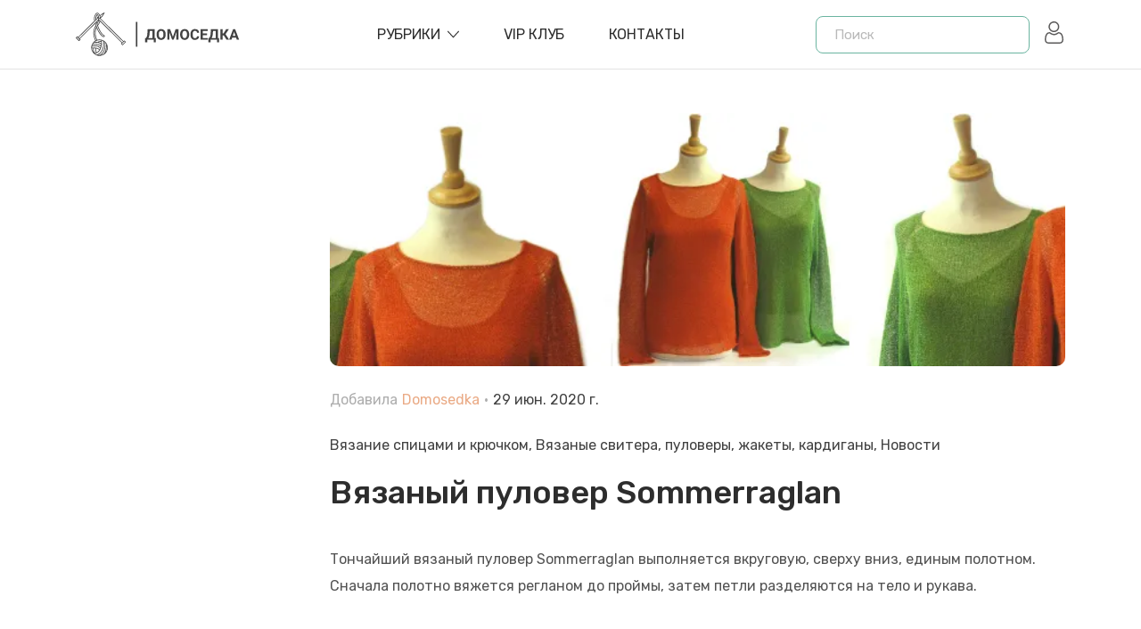

--- FILE ---
content_type: text/html; charset=utf-8
request_url: https://domosed-ka.ru/vyazanyiy-pulover-sommerraglan
body_size: 19699
content:
<!doctype html>
<html data-n-head-ssr lang="ru" data-n-head="%7B%22lang%22:%7B%22ssr%22:%22ru%22%7D%7D">
  <head >
    <title>Вязаный пуловер Sommerraglan</title><meta data-n-head="ssr" charset="utf-8"><meta data-n-head="ssr" name="viewport" content="width=device-width, initial-scale=1, user-scalable=0"><meta data-n-head="ssr" name="format-detection" content="telephone=no"><meta data-n-head="ssr" name="follow_it-verification-code" content="b20UZ8VYLfBBLueVcx57"><meta data-n-head="ssr" name="yandex-verification" content="5e51684d8779a930"><meta data-n-head="ssr" data-hid="charset" charset="utf-8"><meta data-n-head="ssr" data-hid="mobile-web-app-capable" name="mobile-web-app-capable" content="yes"><meta data-n-head="ssr" data-hid="apple-mobile-web-app-title" name="apple-mobile-web-app-title" content="domosedka"><meta data-n-head="ssr" data-hid="og:type" name="og:type" property="og:type" content="website"><meta data-n-head="ssr" data-hid="og:site_name" name="og:site_name" property="og:site_name" content="domosedka"><meta data-n-head="ssr" data-hid="description" name="description" content=""><meta data-n-head="ssr" data-hid="og:title" name="og:title" content="Вязаный пуловер Sommerraglan"><meta data-n-head="ssr" data-hid="og:description" name="og:description" content=""><meta data-n-head="ssr" data-hid="og:image" name="og:image" content="https://api.domosed-ka.ru/uploads/Sommerraglan2_b4b5c37434.jpg"><link data-n-head="ssr" rel="icon" type="image/x-icon" href="/favicon.ico"><link data-n-head="ssr" href="https://mc.yandex.ru/metrika/tag.js" rel="preload" as="script"><link data-n-head="ssr" data-hid="gf-prefetch" rel="dns-prefetch" href="https://fonts.gstatic.com/"><link data-n-head="ssr" data-hid="gf-preconnect" rel="preconnect" href="https://fonts.gstatic.com/" crossorigin=""><link data-n-head="ssr" data-hid="gf-preload" rel="preload" as="style" href="https://fonts.googleapis.com/css2?family=Rubik:wght@400;500;600&amp;display=swap"><link data-n-head="ssr" data-hid="shortcut-icon" rel="shortcut icon" href="/_nuxt/icons/icon_64x64.e3e9fb.png"><link data-n-head="ssr" data-hid="apple-touch-icon" rel="apple-touch-icon" href="/_nuxt/icons/icon_512x512.e3e9fb.png" sizes="512x512"><link data-n-head="ssr" rel="manifest" href="/_nuxt/manifest.797b1d45.json" data-hid="manifest"><script data-n-head="ssr" data-hid="gf-script">(function(){var l=document.createElement('link');l.rel="stylesheet";l.href="https://fonts.googleapis.com/css2?family=Rubik:wght@400;500;600&display=swap";document.querySelector("head").appendChild(l);})();</script><script data-n-head="ssr" data-hid="nuxt-jsonld-1e3d838f" type="application/ld+json">{"@context":"https://schema.org","@type":"BlogPosting","mainEntityOfPage":{"@type":"WebPage","@id":"https://domosed-ka.ru/vyazanyiy-pulover-sommerraglan"},"headline":"Вязаный пуловер Sommerraglan","image":"https://domosed-ka.ru/uploads/Sommerraglan2_b4b5c37434.jpg","author":{"@type":"Person","name":"Domosedka"},"datePublished":"2020-06-29","dateModified":"2020-06-29"}</script><noscript data-n-head="ssr" data-hid="gf-noscript"><link rel="stylesheet" href="https://fonts.googleapis.com/css2?family=Rubik:wght@400;500;600&display=swap"></noscript><link rel="preload" href="/_nuxt/6f83930.js" as="script"><link rel="preload" href="/_nuxt/36089b4.js" as="script"><link rel="preload" href="/_nuxt/bd86e60.js" as="script"><link rel="preload" href="/_nuxt/4c53978.js" as="script"><link rel="preload" href="/_nuxt/8f5230d.js" as="script"><style data-vue-ssr-id="464fe1bc:0 7e56e4e3:0 56b15182:0 3a1192c1:0 c72e2e5e:0 2b9974a0:0 04c6a0d1:0 0e8e0e71:0 68b0dbef:0 6f7ffdc1:0 c5859c44:0 be5451b4:0 7417eafc:0 7c3d04cf:0">.breadcrumb{margin-top:2rem}.container,.container-fluid,.container-lg,.container-md,.container-sm,.container-xl{width:100%;padding-right:15px;padding-left:15px;margin-right:auto;margin-left:auto}@media(min-width:576px){.container,.container-sm{max-width:540px}}@media(min-width:768px){.container,.container-md,.container-sm{max-width:720px}}@media(min-width:992px){.container,.container-lg,.container-md,.container-sm{max-width:960px}}@media(min-width:1200px){.container,.container-lg,.container-md,.container-sm,.container-xl{max-width:1140px}}.row{display:flex;flex-wrap:wrap;margin-right:-15px;margin-left:-15px}.no-gutters{margin-right:0;margin-left:0}.no-gutters>.col,.no-gutters>[class*=col-]{padding-right:0;padding-left:0}.col,.col-1,.col-2,.col-3,.col-4,.col-5,.col-6,.col-7,.col-8,.col-9,.col-10,.col-11,.col-12,.col-auto,.col-lg,.col-lg-1,.col-lg-2,.col-lg-3,.col-lg-4,.col-lg-5,.col-lg-6,.col-lg-7,.col-lg-8,.col-lg-9,.col-lg-10,.col-lg-11,.col-lg-12,.col-lg-auto,.col-md,.col-md-1,.col-md-2,.col-md-3,.col-md-4,.col-md-5,.col-md-6,.col-md-7,.col-md-8,.col-md-9,.col-md-10,.col-md-11,.col-md-12,.col-md-auto,.col-sm,.col-sm-1,.col-sm-2,.col-sm-3,.col-sm-4,.col-sm-5,.col-sm-6,.col-sm-7,.col-sm-8,.col-sm-9,.col-sm-10,.col-sm-11,.col-sm-12,.col-sm-auto,.col-xl,.col-xl-1,.col-xl-2,.col-xl-3,.col-xl-4,.col-xl-5,.col-xl-6,.col-xl-7,.col-xl-8,.col-xl-9,.col-xl-10,.col-xl-11,.col-xl-12,.col-xl-auto{position:relative;width:100%;padding-right:15px;padding-left:15px}.col{flex-basis:0;flex-grow:1;max-width:100%}.row-cols-1>*{flex:0 0 100%;max-width:100%}.row-cols-2>*{flex:0 0 50%;max-width:50%}.row-cols-3>*{flex:0 0 33.3333333333%;max-width:33.3333333333%}.row-cols-4>*{flex:0 0 25%;max-width:25%}.row-cols-5>*{flex:0 0 20%;max-width:20%}.row-cols-6>*{flex:0 0 16.6666666667%;max-width:16.6666666667%}.col-auto{flex:0 0 auto;width:auto;max-width:100%}.col-1{flex:0 0 8.3333333333%;max-width:8.3333333333%}.col-2{flex:0 0 16.6666666667%;max-width:16.6666666667%}.col-3{flex:0 0 25%;max-width:25%}.col-4{flex:0 0 33.3333333333%;max-width:33.3333333333%}.col-5{flex:0 0 41.6666666667%;max-width:41.6666666667%}.col-6{flex:0 0 50%;max-width:50%}.col-7{flex:0 0 58.3333333333%;max-width:58.3333333333%}.col-8{flex:0 0 66.6666666667%;max-width:66.6666666667%}.col-9{flex:0 0 75%;max-width:75%}.col-10{flex:0 0 83.3333333333%;max-width:83.3333333333%}.col-11{flex:0 0 91.6666666667%;max-width:91.6666666667%}.col-12{flex:0 0 100%;max-width:100%}.order-first{order:-1}.order-last{order:13}.order-0{order:0}.order-1{order:1}.order-2{order:2}.order-3{order:3}.order-4{order:4}.order-5{order:5}.order-6{order:6}.order-7{order:7}.order-8{order:8}.order-9{order:9}.order-10{order:10}.order-11{order:11}.order-12{order:12}.offset-1{margin-left:8.3333333333%}.offset-2{margin-left:16.6666666667%}.offset-3{margin-left:25%}.offset-4{margin-left:33.3333333333%}.offset-5{margin-left:41.6666666667%}.offset-6{margin-left:50%}.offset-7{margin-left:58.3333333333%}.offset-8{margin-left:66.6666666667%}.offset-9{margin-left:75%}.offset-10{margin-left:83.3333333333%}.offset-11{margin-left:91.6666666667%}@media(min-width:576px){.col-sm{flex-basis:0;flex-grow:1;max-width:100%}.row-cols-sm-1>*{flex:0 0 100%;max-width:100%}.row-cols-sm-2>*{flex:0 0 50%;max-width:50%}.row-cols-sm-3>*{flex:0 0 33.3333333333%;max-width:33.3333333333%}.row-cols-sm-4>*{flex:0 0 25%;max-width:25%}.row-cols-sm-5>*{flex:0 0 20%;max-width:20%}.row-cols-sm-6>*{flex:0 0 16.6666666667%;max-width:16.6666666667%}.col-sm-auto{flex:0 0 auto;width:auto;max-width:100%}.col-sm-1{flex:0 0 8.3333333333%;max-width:8.3333333333%}.col-sm-2{flex:0 0 16.6666666667%;max-width:16.6666666667%}.col-sm-3{flex:0 0 25%;max-width:25%}.col-sm-4{flex:0 0 33.3333333333%;max-width:33.3333333333%}.col-sm-5{flex:0 0 41.6666666667%;max-width:41.6666666667%}.col-sm-6{flex:0 0 50%;max-width:50%}.col-sm-7{flex:0 0 58.3333333333%;max-width:58.3333333333%}.col-sm-8{flex:0 0 66.6666666667%;max-width:66.6666666667%}.col-sm-9{flex:0 0 75%;max-width:75%}.col-sm-10{flex:0 0 83.3333333333%;max-width:83.3333333333%}.col-sm-11{flex:0 0 91.6666666667%;max-width:91.6666666667%}.col-sm-12{flex:0 0 100%;max-width:100%}.order-sm-first{order:-1}.order-sm-last{order:13}.order-sm-0{order:0}.order-sm-1{order:1}.order-sm-2{order:2}.order-sm-3{order:3}.order-sm-4{order:4}.order-sm-5{order:5}.order-sm-6{order:6}.order-sm-7{order:7}.order-sm-8{order:8}.order-sm-9{order:9}.order-sm-10{order:10}.order-sm-11{order:11}.order-sm-12{order:12}.offset-sm-0{margin-left:0}.offset-sm-1{margin-left:8.3333333333%}.offset-sm-2{margin-left:16.6666666667%}.offset-sm-3{margin-left:25%}.offset-sm-4{margin-left:33.3333333333%}.offset-sm-5{margin-left:41.6666666667%}.offset-sm-6{margin-left:50%}.offset-sm-7{margin-left:58.3333333333%}.offset-sm-8{margin-left:66.6666666667%}.offset-sm-9{margin-left:75%}.offset-sm-10{margin-left:83.3333333333%}.offset-sm-11{margin-left:91.6666666667%}}@media(min-width:768px){.col-md{flex-basis:0;flex-grow:1;max-width:100%}.row-cols-md-1>*{flex:0 0 100%;max-width:100%}.row-cols-md-2>*{flex:0 0 50%;max-width:50%}.row-cols-md-3>*{flex:0 0 33.3333333333%;max-width:33.3333333333%}.row-cols-md-4>*{flex:0 0 25%;max-width:25%}.row-cols-md-5>*{flex:0 0 20%;max-width:20%}.row-cols-md-6>*{flex:0 0 16.6666666667%;max-width:16.6666666667%}.col-md-auto{flex:0 0 auto;width:auto;max-width:100%}.col-md-1{flex:0 0 8.3333333333%;max-width:8.3333333333%}.col-md-2{flex:0 0 16.6666666667%;max-width:16.6666666667%}.col-md-3{flex:0 0 25%;max-width:25%}.col-md-4{flex:0 0 33.3333333333%;max-width:33.3333333333%}.col-md-5{flex:0 0 41.6666666667%;max-width:41.6666666667%}.col-md-6{flex:0 0 50%;max-width:50%}.col-md-7{flex:0 0 58.3333333333%;max-width:58.3333333333%}.col-md-8{flex:0 0 66.6666666667%;max-width:66.6666666667%}.col-md-9{flex:0 0 75%;max-width:75%}.col-md-10{flex:0 0 83.3333333333%;max-width:83.3333333333%}.col-md-11{flex:0 0 91.6666666667%;max-width:91.6666666667%}.col-md-12{flex:0 0 100%;max-width:100%}.order-md-first{order:-1}.order-md-last{order:13}.order-md-0{order:0}.order-md-1{order:1}.order-md-2{order:2}.order-md-3{order:3}.order-md-4{order:4}.order-md-5{order:5}.order-md-6{order:6}.order-md-7{order:7}.order-md-8{order:8}.order-md-9{order:9}.order-md-10{order:10}.order-md-11{order:11}.order-md-12{order:12}.offset-md-0{margin-left:0}.offset-md-1{margin-left:8.3333333333%}.offset-md-2{margin-left:16.6666666667%}.offset-md-3{margin-left:25%}.offset-md-4{margin-left:33.3333333333%}.offset-md-5{margin-left:41.6666666667%}.offset-md-6{margin-left:50%}.offset-md-7{margin-left:58.3333333333%}.offset-md-8{margin-left:66.6666666667%}.offset-md-9{margin-left:75%}.offset-md-10{margin-left:83.3333333333%}.offset-md-11{margin-left:91.6666666667%}}@media(min-width:992px){.col-lg{flex-basis:0;flex-grow:1;max-width:100%}.row-cols-lg-1>*{flex:0 0 100%;max-width:100%}.row-cols-lg-2>*{flex:0 0 50%;max-width:50%}.row-cols-lg-3>*{flex:0 0 33.3333333333%;max-width:33.3333333333%}.row-cols-lg-4>*{flex:0 0 25%;max-width:25%}.row-cols-lg-5>*{flex:0 0 20%;max-width:20%}.row-cols-lg-6>*{flex:0 0 16.6666666667%;max-width:16.6666666667%}.col-lg-auto{flex:0 0 auto;width:auto;max-width:100%}.col-lg-1{flex:0 0 8.3333333333%;max-width:8.3333333333%}.col-lg-2{flex:0 0 16.6666666667%;max-width:16.6666666667%}.col-lg-3{flex:0 0 25%;max-width:25%}.col-lg-4{flex:0 0 33.3333333333%;max-width:33.3333333333%}.col-lg-5{flex:0 0 41.6666666667%;max-width:41.6666666667%}.col-lg-6{flex:0 0 50%;max-width:50%}.col-lg-7{flex:0 0 58.3333333333%;max-width:58.3333333333%}.col-lg-8{flex:0 0 66.6666666667%;max-width:66.6666666667%}.col-lg-9{flex:0 0 75%;max-width:75%}.col-lg-10{flex:0 0 83.3333333333%;max-width:83.3333333333%}.col-lg-11{flex:0 0 91.6666666667%;max-width:91.6666666667%}.col-lg-12{flex:0 0 100%;max-width:100%}.order-lg-first{order:-1}.order-lg-last{order:13}.order-lg-0{order:0}.order-lg-1{order:1}.order-lg-2{order:2}.order-lg-3{order:3}.order-lg-4{order:4}.order-lg-5{order:5}.order-lg-6{order:6}.order-lg-7{order:7}.order-lg-8{order:8}.order-lg-9{order:9}.order-lg-10{order:10}.order-lg-11{order:11}.order-lg-12{order:12}.offset-lg-0{margin-left:0}.offset-lg-1{margin-left:8.3333333333%}.offset-lg-2{margin-left:16.6666666667%}.offset-lg-3{margin-left:25%}.offset-lg-4{margin-left:33.3333333333%}.offset-lg-5{margin-left:41.6666666667%}.offset-lg-6{margin-left:50%}.offset-lg-7{margin-left:58.3333333333%}.offset-lg-8{margin-left:66.6666666667%}.offset-lg-9{margin-left:75%}.offset-lg-10{margin-left:83.3333333333%}.offset-lg-11{margin-left:91.6666666667%}}@media(min-width:1200px){.col-xl{flex-basis:0;flex-grow:1;max-width:100%}.row-cols-xl-1>*{flex:0 0 100%;max-width:100%}.row-cols-xl-2>*{flex:0 0 50%;max-width:50%}.row-cols-xl-3>*{flex:0 0 33.3333333333%;max-width:33.3333333333%}.row-cols-xl-4>*{flex:0 0 25%;max-width:25%}.row-cols-xl-5>*{flex:0 0 20%;max-width:20%}.row-cols-xl-6>*{flex:0 0 16.6666666667%;max-width:16.6666666667%}.col-xl-auto{flex:0 0 auto;width:auto;max-width:100%}.col-xl-1{flex:0 0 8.3333333333%;max-width:8.3333333333%}.col-xl-2{flex:0 0 16.6666666667%;max-width:16.6666666667%}.col-xl-3{flex:0 0 25%;max-width:25%}.col-xl-4{flex:0 0 33.3333333333%;max-width:33.3333333333%}.col-xl-5{flex:0 0 41.6666666667%;max-width:41.6666666667%}.col-xl-6{flex:0 0 50%;max-width:50%}.col-xl-7{flex:0 0 58.3333333333%;max-width:58.3333333333%}.col-xl-8{flex:0 0 66.6666666667%;max-width:66.6666666667%}.col-xl-9{flex:0 0 75%;max-width:75%}.col-xl-10{flex:0 0 83.3333333333%;max-width:83.3333333333%}.col-xl-11{flex:0 0 91.6666666667%;max-width:91.6666666667%}.col-xl-12{flex:0 0 100%;max-width:100%}.order-xl-first{order:-1}.order-xl-last{order:13}.order-xl-0{order:0}.order-xl-1{order:1}.order-xl-2{order:2}.order-xl-3{order:3}.order-xl-4{order:4}.order-xl-5{order:5}.order-xl-6{order:6}.order-xl-7{order:7}.order-xl-8{order:8}.order-xl-9{order:9}.order-xl-10{order:10}.order-xl-11{order:11}.order-xl-12{order:12}.offset-xl-0{margin-left:0}.offset-xl-1{margin-left:8.3333333333%}.offset-xl-2{margin-left:16.6666666667%}.offset-xl-3{margin-left:25%}.offset-xl-4{margin-left:33.3333333333%}.offset-xl-5{margin-left:41.6666666667%}.offset-xl-6{margin-left:50%}.offset-xl-7{margin-left:58.3333333333%}.offset-xl-8{margin-left:66.6666666667%}.offset-xl-9{margin-left:75%}.offset-xl-10{margin-left:83.3333333333%}.offset-xl-11{margin-left:91.6666666667%}}.pagination{display:flex;padding-left:0;list-style:none;border-radius:.25rem}.page-link{position:relative;display:block;padding:.5rem .75rem;margin-left:-1px;line-height:1.25;color:#6c757d;background-color:#fff;border:1px solid #d5d5d5}.page-link:hover{z-index:2;color:#fff;text-decoration:none;background-color:#eaaa85;border-color:#eaaa85}.page-link:focus{z-index:3;outline:0;box-shadow:0 0 0 .2rem rgba(0,123,255,.25)}.page-item:first-child .page-link{margin-left:0;border-top-left-radius:.25rem;border-bottom-left-radius:.25rem}.page-item:last-child .page-link{border-top-right-radius:.25rem;border-bottom-right-radius:.25rem}.page-item.active .page-link{z-index:3;color:#fff;background-color:#eaaa85;border-color:#eaaa85}.page-item.disabled .page-link{color:#d5d5d5;pointer-events:none;cursor:auto;background-color:#fff;border-color:#dee2e6}.pagination-lg .page-link{padding:.75rem 1.5rem;font-size:1.25rem;line-height:1.5}.pagination-lg .page-item:first-child .page-link{border-top-left-radius:.3rem;border-bottom-left-radius:.3rem}.pagination-lg .page-item:last-child .page-link{border-top-right-radius:.3rem;border-bottom-right-radius:.3rem}.pagination-sm .page-link{padding:.25rem .5rem;font-size:.875rem;line-height:1.5}.pagination-sm .page-item:first-child .page-link{border-top-left-radius:.2rem;border-bottom-left-radius:.2rem}.pagination-sm .page-item:last-child .page-link{border-top-right-radius:.2rem;border-bottom-right-radius:.2rem}.breadcrumb{display:flex;flex-wrap:wrap;padding:.75rem 1rem;margin-bottom:1rem;font-size:1.8rem;list-style:none;background-color:transparent;border-radius:.25rem}.breadcrumb-item+.breadcrumb-item{padding-left:.5rem}.breadcrumb-item+.breadcrumb-item:before{float:left;padding-right:.5rem;color:#6c757d;content:"/"}.breadcrumb-item+.breadcrumb-item:hover:before{text-decoration:underline;text-decoration:none}.breadcrumb-item.active{color:#6c757d}
.nuxt-progress{position:fixed;top:0;left:0;right:0;height:2px;width:0;opacity:1;transition:width .1s,opacity .4s;background-color:#000;z-index:999999}.nuxt-progress.nuxt-progress-notransition{transition:none}.nuxt-progress-failed{background-color:red}
body{margin:0}#__layout,#__nuxt,body,html{height:100%}.bg{position:fixed;top:0;right:0;bottom:0;left:0}#wrapper{height:100%!important;display:flex!important;flex-direction:column!important}.category,.single{margin-top:5rem}.main,.test{flex-shrink:0}.menu-opened{overflow:hidden}.fade-enter-active,.fade-leave-active{transition:opacity .5s}.fade-enter,.fade-leave-to{opacity:0}*{font-family:"Rubik",sans-serif}
:root{--brand-color:#6ab4a0}.sub-h{margin-top:3rem;margin-bottom:3rem;text-align:center}.sub-h h1{font-size:3.5rem}.sub-h .descr{font-size:1.5rem}input[type=email],input[type=password],input[type=text],textarea{width:100%;margin-bottom:3rem;border:1px solid #d7d7d7;font-size:1.5rem;font-style:italic;line-height:5rem;padding-left:2rem;color:#000}input[type=email].error,input[type=password].error,input[type=text].error,textarea.error{border-color:pink}input[type=email]:focus,input[type=password]:focus,input[type=text]:focus,textarea:focus{border-color:#eaaa85;outline:none}input::-moz-placeholder,textarea::-moz-placeholder{color:#b9b9b9}input:-ms-input-placeholder,textarea:-ms-input-placeholder{color:#b9b9b9}input::placeholder,textarea::placeholder{color:#b9b9b9}@media screen and (max-width:992px){.sidebar{order:2;margin-top:4rem}.main-content{order:1}}.brand-button{line-height:1;display:inline-block;margin:.8rem .5rem}.brand-button a{display:block;float:left;padding:.8rem 1.4rem;font-size:1.4rem;color:#7e7e7e;font-weight:400;border:1px solid #f3f3f3;border-radius:5px;background:0 0;text-transform:capitalize}.brand-button a:hover{background-color:#6ab4a0;background-color:var(--brand-color);color:#fff;border-color:#6ab4a0;border-color:var(--brand-color)}html{font-family:"Rubik",sans-serif!important;font-size:10px;font-weight:400;font-style:normal;line-height:1.625;position:relative;visibility:visible;color:#474747}@media screen and (max-width:1024px){html{font-size:8px}}@media screen and (max-width:400px){html{font-size:8px}}.b-pagination .page-item{margin-left:1rem}.b-pagination .page-item:first-child .page-link,.b-pagination .page-item:last-child .page-link{border-radius:5px}.b-pagination .page-item.active:not(.disabled) .page-link,.b-pagination .page-item:hover:not(.disabled) .page-link{box-shadow:0 5px 15px 0 rgba(234,170,133,.5)}.b-pagination .page-item .page-link{display:flex;align-items:center;justify-content:center;padding:0;width:4rem;height:4rem;font-size:1.6rem;font-weight:500;border-radius:5px}.open{position:fixed;left:0;right:0;top:0;bottom:0;background-color:rgba(0,0,0,.5);z-index:2;display:block}.button:before{background:#000}.button:hover{cursor:pointer}*,:after,:before,button{box-sizing:border-box}a,button{transition:all .3s ease 0s;transition-property:all;transition-duration:.3s;transition-timing-function:ease;transition-delay:0s;text-decoration:none;background-color:transparent;border:0}.button{background:#6ab4a0;background:var(--brand-color);border:none;width:15rem;height:4rem;font-size:1.4rem;text-transform:uppercase;font-weight:400;color:#fff;z-index:1;position:relative;box-shadow:none;transition:all .3s ease 0s;display:flex;flex-direction:row;align-items:center;justify-content:center;border-radius:10px;overflow:hidden}.button.reverse{background:#eaaa85}.button.reverse:before{content:"";background:#252525}.button:hover:before{content:"";transform:scale(1.5)}.button:before{position:absolute;content:"";top:0;right:0;bottom:0;left:0;background:#eaaa85;z-index:-1;transition:.3s linear;transform:scale(0);border-radius:50%;width:100%;height:100%}
header{z-index:8}.navbar,header{position:relative}.navbar{z-index:1;box-shadow:0 1px rgba(0,0,0,.11)}@-webkit-keyframes sticky{0%{transform:translateY(-100%)}to{transform:translateY(0)}}@keyframes sticky{0%{transform:translateY(-100%)}to{transform:translateY(0)}}.navbar .logout{margin-left:2rem;width:2rem;fill:#2d2d2d}.navbar .logout:hover{cursor:pointer}.navbar .search-btn{margin-left:auto}@media screen and (min-width:576px){.navbar .search-btn{display:none}}.navbar .search-btn svg{width:2.2rem;fill:#5a5959;transform:scaleX(-1)}.navbar .user{width:2.5rem;margin-left:1.5rem}.navbar .user svg{fill:#5a5959;transition:all .3s ease 0s}.navbar .user:hover{cursor:pointer}.navbar .user:hover svg{fill:#000}.navbar.sticky{position:fixed;top:0;left:0;width:100%;z-index:99;-webkit-animation:sticky 1s;animation:sticky 1s;box-shadow:2px 4px 8px rgba(51,51,51,.25);background-color:#fff}.navbar .inner{display:flex;align-items:center;height:7.7rem}@media screen and (max-width:768px){.navbar .inner{padding:1rem 0}}.navbar .inner .logo{align-self:center!important;flex:0 0 auto;width:auto;font-size:3.3rem;font-family:"Pacifico",cursive;color:var(--brand-color);display:flex}.navbar .inner .logo svg{width:20rem;height:auto}.navbar .inner .logo svg path{fill:#424242}.navbar .inner .burger{display:none;margin-left:1.5rem}@media screen and (max-width:992px){.navbar .inner .burger{display:flex}}.navbar .inner .burger svg{width:2.9rem;height:auto;fill:#5a5959}@media screen and (max-width:992px){.navbar .inner nav{background:#fff;position:fixed;width:350px;left:-350px;top:0;bottom:0;height:100vh;z-index:10;transition:left .5s ease;overflow:auto}.navbar .inner nav.openned{left:0}.navbar .inner nav>ul{margin-left:0;list-style:none;padding:50px 30px}.navbar .inner nav>ul>li{position:relative}.navbar .inner nav>ul>li.active>a{color:#eaaa85}.navbar .inner nav>ul>li.active .expand:before{content:"";background-color:#eaaa85}.navbar .inner nav>ul>li.active .expand:after{content:"";transform:rotate(0) scale(.75);background-color:#eaaa85}.navbar .inner nav>ul>li.active>ul{display:block;opacity:1;height:100%}.navbar .inner nav>ul>li.active>ul a{transform:translateX(10px)}.navbar .inner nav>ul>li>a{color:#474747;border-top:1px solid #eee;font-size:1.6rem;font-weight:600;padding:10px 0;display:block}.navbar .inner nav>ul>li .expand{position:absolute;z-index:2;top:0;right:0;width:24px;height:41px;cursor:pointer;background-color:transparent}.navbar .inner nav>ul>li .expand:before{transform:scale(.75)}.navbar .inner nav>ul>li .expand:after,.navbar .inner nav>ul>li .expand:before{position:absolute;top:calc(50% - 1px);left:calc(50% - 7px);width:14px;height:2px;content:"";transition:all .5s ease 0s;background-color:#000}.navbar .inner nav>ul>li .expand:after{transform:scale(.75);transform:rotate(90deg) scale(.75)}.navbar .inner nav>ul>li>ul{position:static;top:auto;overflow:hidden;width:100%;min-width:auto;padding:0;transition:all .3s linear;opacity:1;height:0;box-shadow:none;list-style:none;opacity:0}.navbar .inner nav>ul>li>ul li{border-top:1px solid #eee}.navbar .inner nav>ul>li>ul a{color:#474747;font-size:1.6rem;font-weight:500;padding:15px 0;display:inline-block;transform:translateX(-20px)}}@media screen and (min-width:993px){.navbar .inner nav{flex:1 0 0%;align-self:center!important;display:flex;justify-content:center;z-index:5}.navbar .inner nav>ul{display:flex;list-style:none;margin:0}.navbar .inner nav>ul>li{padding-right:5rem;position:relative}.navbar .inner nav>ul>li.has-drop>a{display:flex;align-items:center}.navbar .inner nav>ul>li.has-drop>a:after{content:"";background-image:url('data:image/svg+xml;utf8, <svg fill="%232d2d2d" x="0px" y="0px" xmlns="http://www.w3.org/2000/svg" xmlns:xlink="http://www.w3.org/1999/xlink"	 width="612px" height="612px" viewBox="0 0 612 612" style="enable-background:new 0 0 612 612;" xml:space="preserve"><g>	<g id="_x31_0_34_">		<g  ><path d="m604.5 134.78c-9.999-10.05-26.222-10.05-36.221 0l-262.27 287.78-262.29-287.78c-9.999-10.05-26.223-10.05-36.222 0s-9.999 26.35 0 36.399l279.1 306.24c5.331 5.357 12.422 7.652 19.386 7.296 6.988 0.356 14.055-1.939 19.386-7.296l279.13-306.27c9.998-10.048 9.998-26.322-1e-3 -36.372z"/></g></g></g></svg>');transition:all .3s ease 0s;transition-property:all;transition-duration:.3s;transition-timing-function:ease;transition-delay:0s;background-size:100%;width:1.3rem;height:1.3rem;display:block;margin-left:.8rem}.navbar .inner nav>ul>li>a{font-size:1.6rem;font-weight:400;text-decoration:none;text-transform:uppercase;color:#2d2d2d;display:block;position:relative;line-height:8rem}.navbar .inner nav>ul>li:hover>a{color:var(--brand-color)}.navbar .inner nav>ul>li:hover>a:after{content:"";background-image:url('data:image/svg+xml;utf8, <svg fill="%23eaaa85" x="0px" y="0px" xmlns="http://www.w3.org/2000/svg" xmlns:xlink="http://www.w3.org/1999/xlink"	 width="612px" height="612px" viewBox="0 0 612 612" style="enable-background:new 0 0 612 612;" xml:space="preserve"><g>	<g id="_x31_0_34_">		<g  ><path d="m604.5 134.78c-9.999-10.05-26.222-10.05-36.221 0l-262.27 287.78-262.29-287.78c-9.999-10.05-26.223-10.05-36.222 0s-9.999 26.35 0 36.399l279.1 306.24c5.331 5.357 12.422 7.652 19.386 7.296 6.988 0.356 14.055-1.939 19.386-7.296l279.13-306.27c9.998-10.048 9.998-26.322-1e-3 -36.372z"/></g></g></g></svg>')}.navbar .inner nav>ul>li:hover.has-drop ul{opacity:1;visibility:visible;transform:rotateX(0);transition:transform .3s,opacity .3s}.navbar .inner nav>ul ul{position:absolute;background:#fff;border-radius:5px;box-shadow:-1px 10px 80px -15px rgba(0,0,0,.3);min-width:280px;padding:25px;top:100px;opacity:0;visibility:hidden;transform-origin:0 0;transform-style:preserve-3d;transform:rotateX(-75deg);display:block;transition:transform .3s,opacity .3s}.navbar .inner nav>ul ul li{margin:0;display:block;padding:0 0 15px}.navbar .inner nav>ul ul li:last-child{padding-bottom:0}.navbar .inner nav>ul ul li a{color:#2d2d2d;font-size:1.6rem}.navbar .inner nav>ul ul li a:hover{color:var(--brand-color)}}
.close-btn[data-v-24b1fa7c]{display:none}@media screen and (max-width:575px){.search[data-v-24b1fa7c]{position:absolute;background:#e2d6d0;left:.5rem;right:.5rem;margin:0!important;top:.5rem;bottom:.5rem;display:flex;align-items:center;justify-content:center;height:6.2rem;z-index:9;top:-80px;transition:all .4s ease-in}.search.show[data-v-24b1fa7c]{top:.5rem}.search .close-btn[data-v-24b1fa7c]{display:flex;justify-content:center;align-items:center;position:absolute;right:2rem;top:0;bottom:0;margin:auto}.search .close-btn svg[data-v-24b1fa7c]{width:2rem}}.search[data-v-24b1fa7c]{flex:0 0 auto;width:auto;align-self:center}@media screen and (max-width:992px){.search[data-v-24b1fa7c]{flex:1 0 auto;text-align:right;margin-right:3rem;margin-left:2rem}.search form[data-v-24b1fa7c]{display:inline-block}}form[data-v-24b1fa7c]{max-width:24rem}input[data-v-24b1fa7c]{display:block;min-height:3.5rem;padding:.8rem 8rem .8rem 2rem;font-size:1.5rem;font-weight:400;line-height:1.625;color:#474747;border-radius:8px;border:1px solid var(--brand-color);background-color:#fff;outline:none;width:100%}
aside{margin-bottom:4rem}#ok_group_widget{position:relative;width:100%!important;height:230px!important}#ok_group_widget iframe{position:absolute;left:0;right:0;width:100%!important}#ok_group_widget iframe #main{width:100%!important}#vk_groups iframe{border:1px solid rgba(0,0,0,.08);border-radius:4px}
.post .thumb{border-radius:1rem;overflow:hidden}.post .thumb img{width:100%;max-width:100%;display:block;height:auto}.post .wp-caption{width:inherit!important}.post .author-date{font-size:1.6rem;display:flex;color:#adadad;padding-top:2.5rem;padding-bottom:2.5rem}.post .author-date span{padding:0 .5rem}.post .author-date .author{color:#eaaa85;font-weight:400;padding-left:.5rem}.post .author-date .date{color:#424242}.post .categories a{font-size:1.6rem;color:#424242}.post .categories a:after{content:", "}.post .categories a:last-child:after{content:""}.post .categories a:hover{color:#eaaa85}.post h1,.post h2,.post h3,.post h4{color:#2d2d2d;font-weight:500}.post h1{font-size:3.6rem;margin:1.5rem 0 3.5rem;line-height:1.4}.post h2{font-size:3.2rem}.post h3{font-size:3rem}.post h4{font-size:2.8rem}.post .inside,.post p{color:#525252;line-height:3rem;margin-bottom:4rem;font-size:1.8rem}@media screen and (min-width:768px){.post .inside,.post p{font-size:1.6rem}}.post .inside img,.post p img{display:block;margin:0 auto;max-width:100%}.post ul{list-style:none;padding:0;margin-top:0}.post ul li{color:#525252;font-weight:500;line-height:3rem;font-size:1.6rem;margin-top:2rem}.post ul li:first-child{margin-top:0}
.forform input{display:none}.forform input[type=submit]{display:inline-block;background:#91c90a!important;color:#fff}.forform .test{float:left;margin-right:2rem;background:#f78888!important}.alert{position:relative;padding:1rem;border-radius:.25rem;border:1px solid #efcf67;background-color:#fff0c0;margin-bottom:4rem}section.buy{background:linear-gradient(90deg,#bce7de,#caeee4);border-radius:10px;padding:4rem 3rem;display:flex;flex-direction:column}section.buy .email input{width:80%;line-height:4rem;border-radius:10px;background:#eefffb;border:1px solid #95c3b9;transition:all .5s ease-in}@media screen and (min-width:768px){section.buy .email input{width:30%}}section.buy .email input.error{border-color:#ff8da1;background:#ffecf0}section.buy .price{font-size:2rem;color:#414141;font-weight:500;margin:0 0 1.2rem;display:flex;align-items:center}section.buy .price .sale{border-radius:5px;background-color:#eaaa85;padding:.5rem;color:#fff;font-size:1.4rem;margin-left:1rem}section.buy .title{font-size:3rem;color:#424242;font-weight:500;display:block;margin:0 0 2.8rem;line-height:4rem}section.buy .buy{background:var(--brand-color)}section.buy .payment-form{z-index:1000}
.tags[data-v-57159f97]{display:flex;align-items:center;margin-bottom:4rem}.tags span svg[data-v-57159f97]{width:3rem}.tags ul[data-v-57159f97]{list-style:none;padding:0;margin:0 0 0 2rem}
.rpl[data-v-1602b88e]{padding-left:7rem}.comments-area[data-v-1602b88e]{line-height:2rem;margin-top:10rem;background-color:#fff;border-radius:10px;border:1px solid #f3f3f3}.comments-area .heading[data-v-1602b88e]{font-size:2.4rem;display:block;text-transform:capitalize;font-weight:400;color:#6c6c6c;margin:0 0 5rem;padding:14px 0 15px 18px;background:#f3f3f3}@media screen and (max-width:767px){.comments-area .heading[data-v-1602b88e]{margin-bottom:4rem}}.comments-area .single-review[data-v-1602b88e]{display:flex;margin:0 0 6rem;padding-left:3rem;padding-right:3rem}@media screen and (max-width:767px){.comments-area .single-review[data-v-1602b88e]{display:block}}.comments-area .single-review .review-img[data-v-1602b88e]{flex:0 0 60px;margin:0 15px 0 0}@media screen and (max-width:767px){.comments-area .single-review .review-img[data-v-1602b88e]{margin-bottom:1rem}}.comments-area .single-review .review-img img[data-v-1602b88e]{border-radius:10px}@media screen and (min-width:768px){.comments-area .single-review .review-content[data-v-1602b88e]{padding-left:15px}}.comments-area .single-review .review-content .review-top-wrap[data-v-1602b88e]{display:flex;align-items:center;justify-content:space-between;margin:0 0 2rem}.comments-area .single-review .review-content .review-top-wrap .review-left[data-v-1602b88e]{display:flex;line-height:2.4rem;font-size:1.6rem}.comments-area .single-review .review-content .review-top-wrap .review-left .title[data-v-1602b88e]{font-size:1.8rem;font-weight:500;color:#333;margin-top:0;margin-bottom:.5rem}.comments-area .single-review .review-content .review-top-wrap .review-left .date[data-v-1602b88e]{font-weight:400;color:#666}.comments-area .single-review .review-content .review-bottom[data-v-1602b88e]{font-size:1.6rem;margin:0;line-height:3rem;color:#525252}.comments-area .single-review .review-content .review-bottom .review-left[data-v-1602b88e]{display:flex;align-items:center}.comments-area .single-review .review-content .review-bottom .review-left[data-v-1602b88e]:hover{cursor:pointer}.comments-area .single-review .review-content .review-bottom .review-left span[data-v-1602b88e]{width:1.8rem;height:1.8rem;margin-right:1rem;margin-bottom:5px}.comments-area .single-review .review-content .review-bottom .review-left span svg[data-v-1602b88e]{width:1.8rem;height:1.8rem}
.form-wr[data-v-30a95c78]{line-height:2.4rem;margin-top:10rem;background-color:#fff;border-radius:10px;border:1px solid #f3f3f3;margin-bottom:4rem}.form-wr .heading[data-v-30a95c78]{font-size:2.4rem;display:block;text-transform:capitalize;font-weight:400;color:#6c6c6c;margin:0 0 5rem;padding:14px 0 15px 18px;background:#f3f3f3}.form-wr .inner[data-v-30a95c78]{padding-left:3rem;padding-right:3rem;padding-bottom:6rem}
input[data-v-1d82c6e6]{height:5rem}.success[data-v-1d82c6e6]{font-size:1.5rem;color:#fff;background:#43b7da;border-radius:5px;margin-bottom:2rem;padding:.7rem 2rem}textarea[data-v-1d82c6e6]{height:15rem}.button[data-v-1d82c6e6]{width:18rem;height:5rem;font-size:1.6rem}
footer[data-v-1f75eb90]{margin-top:auto!important;background-color:#252525;color:#fff;padding-top:5rem}footer .subscribe[data-v-1f75eb90]{display:flex;justify-content:space-between;margin-bottom:5rem}footer .subscribe .left[data-v-1f75eb90]{display:flex;flex-wrap:wrap}footer .subscribe .left .icon[data-v-1f75eb90]{padding-right:30px}footer .subscribe .left .icon svg[data-v-1f75eb90]{fill:var(--brand-color);width:6rem;height:6rem}footer .subscribe .left .text-block div[data-v-1f75eb90]:first-child{font-size:2.4rem;font-weight:400;color:#fff;margin:0 0 10px;line-height:1.2}footer .subscribe .left .text-block div[data-v-1f75eb90]:last-child{font-size:1.6rem;color:#a1a1a1;line-height:1}footer .subscribe form[data-v-1f75eb90]{display:flex;position:relative}@media screen and (max-width:992px){footer .subscribe form[data-v-1f75eb90]{margin-top:3rem}}footer .subscribe form input[data-v-1f75eb90]{display:inline-block;line-height:5rem;font-size:15px;width:100%;background:0 0;border-radius:0;text-align:left;box-shadow:none;padding-left:2rem;padding-right:1rem;outline:0;height:5.2rem;font-size:1.4rem;border:0;background-color:#454545;color:#fff;border-radius:5px 5px 5px 5px}footer .subscribe form button[data-v-1f75eb90]{height:5.2rem;position:absolute;top:0;right:0;width:14.6rem;display:flex;flex-direction:column;align-items:center;justify-content:center;font-size:1.4rem;color:#fff;font-weight:500;text-transform:uppercase;background-color:var(--brand-color);border-radius:0 5px 5px 0;z-index:1;overflow:hidden;box-shadow:none}footer .year[data-v-1f75eb90]{color:#a1a1a1;font-size:1.6rem;vertical-align:top}footer .wr[data-v-1f75eb90]{border-top:1px solid #454545}footer .copy[data-v-1f75eb90]{padding:2.5rem 0;display:flex;align-items:center}footer .cards[data-v-1f75eb90],footer .links[data-v-1f75eb90]{text-align:right}footer .links a[data-v-1f75eb90]{color:#a1a1a1;font-size:1.6rem;margin-right:1rem;white-space:nowrap}</style>
  </head>
  <body class="" data-n-head="%7B%22class%22:%7B%22ssr%22:%22%22%7D%7D">
    <div data-server-rendered="true" id="__nuxt"><!----><div id="__layout"><div id="wrapper" data-fetch-key="0"><div class="main"><header><div class="navbar"><!----> <div class="container"><div class="inner"><a href="/" class="logo nuxt-link-active"><svg viewBox="0 0 356 88" xmlns="http://www.w3.org/2000/svg"><path d="m99.79 59.035-2.3111-2.3111c-0.2689-0.2688-0.7444-0.2688-1.0122 0l-1.0822 1.0822-45.426-45.424c-0.0411-0.0433-0.0889-0.08-0.1411-0.11l-0.2333-0.1389c-0.0045-0.1555-0.0011-0.3144-0.0089-0.4689l4.0788-4.0777c0.0412-0.04223 0.0789-0.09 0.1112-0.14111l3.7644-6.3655c0.1666-0.28111 0.12-0.63999-0.1112-0.8711-0.2333-0.23222-0.5911-0.27444-0.8711-0.11l-6.3643 3.7655c-0.0522 0.03-0.1 0.06667-0.1411 0.11l-1.7145 1.7144c-0.4966-1.2411-1.1011-2.2989-1.7466-3.0989-1.0822-1.3444-2.26-2.0266-3.4955-2.0266-1.52 0-2.91 1.0244-4.1333 3.0455-1.5833 2.6166-3.5866 8.3643-2.2278 12.649l0.25 0.7845-32.358 32.356-1.0833-1.0811c-0.26777-0.2689-0.74443-0.2689-1.0122 0l-2.31 2.3111c-0.28 0.2788-0.28 0.7322 0 1.0122l5.7766 5.7777c0.13333 0.1333 0.31555 0.2089 0.50555 0.2089 0.19111 0 0.37222-0.0745 0.50666-0.2089l2.3111-2.3122c0.13444-0.1334 0.20999-0.3156 0.20999-0.5067 0-0.19-0.07555-0.3711-0.20999-0.5055l-1.0833-1.0834 30.274-30.272c0.2811 0.9233 0.6711 2.151 1.1677 3.5855l-0.1122 0.1144 0.07 0.0456 0.0689-0.0934c0.02 0.0589 0.0422 0.1189 0.0633 0.1789l-0.1311-0.0855-0.8555 1.1522c-0.3267 0.5-7.8766 12.374 0.1044 29.228-2.7555 1.6911-4.9877 4.1611-6.3721 7.1089-0.0078 0.0088-0.01 0.02-0.0156 0.03-0.5411 1.1566-1.37 3.0277-1.5277 4.4788-0.1589 1.45 0.0133 3.7866 0.0289 3.8233 0.33 4.1555 2.1955 7.8799 5.0343 10.609 0.04 0.0377 0.0712 0.0911 0.1167 0.1166 0.0045 0.0022 0.0122 0.0034 0.0167 0.0056 1.1611 1.09 4.6099 3.2133 4.9155 3.2188 0.9911 0.4167 2.0288 0.74 3.1033 0.9589 0.0044 0.0011 0.0055 0.0067 0.01 0.0089 0.1844 0.1033 0.5166 0.1622 0.9555 0.1622 0.0278 0 0.07-0.0078 0.0978-0.0078 0.7355 0.1 1.4822 0.17 2.2444 0.17 2.8889 0 7.9944-2.0555 8.0055-2.061 0.03-0.0167 0.14-0.0789 0.3022-0.1967 4.9277-2.8733 8.2544-8.2021 8.2544-14.304 0-2.6889-1.8722-7.6844-1.9445-7.7688-2.7899-5.2255-8.2921-8.7932-14.618-8.7932-1.6266 0-3.1977 0.24-4.6844 0.6788-5.4132-11.373-2.6688-20.234-1.1777-23.619 2.9166 7.0988 7.4665 15.576 13.222 17.94 0.25 0.1045 0.5289 0.1611 0.8145 0.1611 0.8733 0 1.6522-0.5222 1.9866-1.3277 0.45-1.1022-0.0744-2.3589-1.1711-2.8078-4.9577-2.0355-9.4699-11.625-12.169-18.951 1.3577-1.6866 3.2044-4.4844 4.3588-8.1888l43.106 43.11-1.0811 1.0822c-0.28 0.28-0.28 0.7334 0 1.0134l2.31 2.3111c0.1333 0.1344 0.3155 0.2088 0.5055 0.2088 0.1911 0 0.3722-0.0744 0.5067-0.2088l5.7777-5.7766c0.1355-0.1356 0.2111-0.3178 0.2111-0.5089 0-0.1889-0.0756-0.3711-0.21-0.5056zm-50.94-51.842 2.141-2.1422 3.8844-2.2978-2.2977 3.8844-3.1666 3.1677c-0.0589-0.41555-0.1367-0.81666-0.2189-1.2133-0.01-0.04445-0.0167-0.09-0.0234-0.13444-0.0433-0.19556-0.0955-0.38111-0.1444-0.57111-0.0589-0.23222-0.1089-0.46777-0.1744-0.69332zm-10.761 8.6321c-1.13-3.5644 0.4588-8.7799 2.0877-11.474 0.98-1.62 1.9522-2.3544 2.9055-2.3544 0.81 0 1.6056 0.52777 2.3833 1.4933 0.7478 0.92666 1.4123 2.2311 1.9 3.7577 0.3867 1.2055 0.6345 2.5889 0.7411 4.0122l-1.5044-0.89c-0.0011-0.0133-0.0044-0.0255-0.0056-0.0378-0.0166-0.1255-0.0355-0.2477-0.0555-0.36996-0.04-0.26778-0.0678-0.54333-0.1222-0.8-0.0056-0.02777-0.0267-0.04666-0.0367-0.07222-0.4189-1.9511-1.16-3.6188-2.0322-4.7-0.5855-0.72665-1.0855-0.98554-1.3566-0.98554-0.1589 0-0.7534 0.30333-1.5911 1.6889-1.4345 2.3733-2.6722 6.5966-2.0711 9.5899l-1.0756 1.0766c-0.0522 0.0234-0.1144 0.0378-0.1666 0.0656zm4.1088 4.2466c-0.0667-0.2411-0.1944-0.4644-0.3522-0.6744l2.8855-2.8855c-0.5422 1.9266-1.3244 3.5821-2.1355 4.921-0.1511-0.4933-0.2856-0.9533-0.3978-1.3611zm-1.5955-6.6599c-0.1111-2.4 0.8066-5.5599 2.0255-7.5788 0.1867-0.30555 0.3467-0.53333 0.4778-0.69888 0.04 0.04555 0.0833 0.09667 0.13 0.15333 0.6955 0.86333 1.2911 2.2255 1.6677 3.8244l-0.1589 0.15889-1.2911-0.76444c-0.2799-0.16666-0.6377-0.12222-0.871 0.11-0.2312 0.23111-0.2778 0.59-0.1112 0.87111l0.7645 1.2922-2.6333 2.6322zm-34.109 42.486-4.7633-4.7644 1.2966-1.2978 2.3822 2.3833 1.3 1.2989c0 0.0011 0.00112 0.0011 0.00112 0.0011l1.0822 1.0811-1.2989 1.2978zm-0.07111-4.6922-0.79332-0.7944 38.357-38.36 0.4633 0.7822 0.7178 1.2133-37.952 37.951-0.79333-0.7922zm29.494 10.049c0.1544 0.0756 0.3322 0.1044 0.5077 0.0567 0.0823-0.0223 7.9911-2.0956 14.098 2.7522-0.0923 0.9677-0.2134 1.8822-0.3634 2.7455-4.7021-4.2644-12.546-3.7844-15.771-3.3644 0.45-0.7745 0.9578-1.51 1.5289-2.19zm14.733 1.0933c-1.6899-1.1833-3.4577-1.9177-5.1599-2.3611 1.3-0.6366 3.5133-0.9411 5.2222-1.0066 0.0122 1.1744-0.0023 2.3077-0.0623 3.3677zm-17.062 2.6667c1.8922-0.3167 11.579-1.6256 16.232 3.4921-0.1822 0.7911-0.3866 1.5356-0.6111 2.2345-5.2288-5.4244-13.115-4.3244-16.35-3.5611 0.1922-0.7444 0.4289-1.47 0.7289-2.1655zm-1.2344 5.9732c0-0.7644 0.0755-1.51 0.1866-2.2455 2.4378-0.6422 11.079-2.37 16.121 3.5177-0.33 0.8234-0.6856 1.5778-1.0633 2.2611-1.5667-1.74-5.9822-5.1621-15.234-3.3466-0.0011-0.0622-0.01-0.1233-0.01-0.1867zm14.462 4.8155c-0.9622 1.4389-2.0022 2.5256-2.9999 3.3278-0.5867 0.47-1.1634 0.8344-1.7289 1.1555-2.8389-2.64-1.2955-7.6232-1.2778-7.6755 0.02-0.0611 0.0178-0.1211 0.0211-0.1822 3.5878 0.7711 5.3711 2.59 5.9855 3.3744zm-14.371-3.1888c0.7722-0.1578 1.5044-0.2756 2.2044-0.3589-0.1922 1.3389-0.4867 5.1255 1.49 8.711-2.01-2.2833-3.3511-5.1677-3.6944-8.3521zm3.6766-0.4978c1.2267-0.0711 2.3278-0.0344 3.3155 0.0844-0.1277 0.4012-1.66 5.5244 1.2911 8.7588-0.9189 0.3811-1.7422 0.6-2.4033 0.7089-3.0688-3.9233-2.3177-8.9143-2.2033-9.5521zm26.049-4.6933c0.2789 1.1444 0.4411 2.3355 0.4411 3.5644 0 3.4222-1.1555 6.5733-3.0788 9.111 1.2122-2.7433 2.3055-6.7921 2.6377-12.675zm-1.3311-3.5266c-0.05 15.38-5.0555 19.634-5.9077 20.244-1.4922 0.8489-3.1377 1.4433-4.8877 1.7422 0.1911-0.1066 0.3789-0.1855 0.5722-0.3055 4.2999-2.6933 9.2254-9.0611 8.7032-23.988 0.5722 0.7212 1.0845 1.49 1.52 2.3067zm-2.87-3.79c-0.0733 0.1189-0.1244 0.2545-0.1155 0.4034 0.7255 13.811-3.2478 20.089-6.7077 22.925-2.3222 1.9011-4.6722 2.4455-5.7744 2.5166-0.4944-0.07-0.9833-0.1622-1.4622-0.2789 0.9033-0.3222 1.89-0.7744 2.87-1.3889 4.7666-2.9799 10.254-9.8387 9.5643-25.533 0.5722 0.4144 1.1167 0.8655 1.6255 1.3555zm-2.9588-2.2244c-0.0722 0.1178-0.1211 0.2522-0.1133 0.3989 0.7144 13.609-3.3844 20.208-6.95 23.346-2.8166 2.4833-5.5532 3.0689-6.5921 3.18-1.0333-0.4589-2-1.0367-2.8944-1.7044 1.3622-0.2167 3.1222-0.78 4.8599-1.8667 3.5989-2.25 7.6455-6.971 8.6244-16.855 0.0111-0.0111 0.1777-3.3666 0.1766-6.0088 0.0078-0.0433 0.0256-0.0822 0.0256-0.1278 0-0.0477-0.0189-0.0889-0.0256-0.1333-0.0033-0.5655-0.0144-1.09-0.0366-1.5322 1.0288 0.3289 2.0055 0.7722 2.9255 1.3033zm-4.2511-1.6555c-0.0678 0.1155-0.1122 0.2433-0.1055 0.3866 0.0166 0.3256 0.0133 0.6167 0.0233 0.9334-1.6955 0.0677-5.5788 0.4055-7.0633 2.0555-2.5044-0.3733-4.7177-0.1867-6.0921 0.03 2.6633-2.3411 6.1455-3.7733 9.9621-3.7733 1.1244 0 2.2178 0.1333 3.2755 0.3678zm-9.3221-0.6489c-0.4467 0.1767-0.88 0.3755-1.3055 0.5878-7.5733-16.086-0.4689-27.274-0.1623-27.745l0.2012-0.2 0.3188 0.3767c0.13 0.3489 0.2656 0.7033 0.4056 1.0655-1.09 1.9622-5.9699 12.099 0.5422 25.915zm14.493-8.8032c0.3666 0.1511 0.5411 0.5688 0.3933 0.9344-0.1155 0.2778-0.3822 0.4444-0.6644 0.4444-0.09 0-0.1834-0.0177-0.2711-0.0544-8.5377-3.5044-14.531-22.432-15.733-26.512l1.1511-1.1522c0.0011 0.0077 0.01 0.0111 0.0111 0.0188 0.0622 0.2278 6.3844 22.738 15.113 26.321zm-12.197-21.872c-0.2033-0.5811-0.3922-1.1378-0.5688-1.6711 1.1922-1.7533 2.4999-4.2133 3.1955-7.2222l1.16 1.16c-0.9211 3.3744-2.4911 6-3.7867 7.7333zm49.051 35.504-45.36-45.362-1.1344-1.9189-1.1622-1.9655 3.8833 2.2967 45.361 45.359-1.5878 1.59zm0.7211 3.9-1.2966-1.2989 2.3833-2.3833 1.3-1.2989c0-0.0022 0-0.0022 0.0011-0.0022l1.08-1.0811 1.2988 1.2978-4.7666 4.7666z" fill="#111"></path> <path d="m123 19h-3v50h3v-50z" fill="#111"></path> <path d="m159.68 60.244h-4.058v-5.2441h-12.861v5.2295h-4.16l-0.235-8.7598h1.612c0.869-0.7226 1.538-1.7822 2.006-3.1787 0.479-1.4062 0.801-3.1445 0.967-5.2148l0.615-9.4043h13.975v17.798h2.49l-0.351 8.7744zm-14.663-8.7744h8.129v-14.238h-5.405l-0.366 5.6104c-0.293 3.7598-1.079 6.6357-2.358 8.6279zm34.497-6.6504c0 2.0996-0.371 3.9405-1.114 5.5225-0.742 1.582-1.806 2.8027-3.193 3.6621-1.377 0.8594-2.959 1.2891-4.746 1.2891-1.768 0-3.345-0.4248-4.732-1.2744-1.386-0.8497-2.46-2.0606-3.222-3.6329-0.762-1.582-1.148-3.3984-1.157-5.4492v-1.0547c0-2.0996 0.376-3.9453 1.128-5.5371 0.761-1.6015 1.831-2.8271 3.208-3.6767 1.386-0.8594 2.968-1.2891 4.746-1.2891 1.777 0 3.354 0.4297 4.731 1.2891 1.387 0.8496 2.456 2.0752 3.208 3.6767 0.762 1.5918 1.143 3.4326 1.143 5.5225v0.9521zm-4.453-0.9668c0-2.2363-0.401-3.9355-1.202-5.0976-0.8-1.1621-1.943-1.7432-3.427-1.7432-1.475 0-2.613 0.5762-3.413 1.7285-0.801 1.1426-1.207 2.8223-1.216 5.0391v1.04c0 2.1778 0.4 3.8672 1.201 5.0684s1.953 1.8018 3.457 1.8018c1.475 0 2.607-0.5762 3.398-1.7286 0.791-1.1621 1.192-2.8515 1.202-5.0683v-1.0401zm13.388-10.181 5.479 15.469 5.449-15.469h5.771v21.328h-4.409v-5.8301l0.44-10.064-5.757 15.894h-3.018l-5.742-15.879 0.44 10.049v5.8301h-4.395v-21.328h5.742zm38.057 11.147c0 2.0996-0.371 3.9405-1.113 5.5225-0.743 1.582-1.807 2.8027-3.194 3.6621-1.377 0.8594-2.959 1.2891-4.746 1.2891-1.767 0-3.345-0.4248-4.731-1.2744-1.387-0.8497-2.461-2.0606-3.223-3.6329-0.762-1.582-1.147-3.3984-1.157-5.4492v-1.0547c0-2.0996 0.376-3.9453 1.128-5.5371 0.761-1.6015 1.831-2.8271 3.208-3.6767 1.386-0.8594 2.968-1.2891 4.746-1.2891 1.777 0 3.354 0.4297 4.731 1.2891 1.387 0.8496 2.456 2.0752 3.208 3.6767 0.762 1.5918 1.143 3.4326 1.143 5.5225v0.9521zm-4.453-0.9668c0-2.2363-0.401-3.9355-1.201-5.0976-0.801-1.1621-1.944-1.7432-3.428-1.7432-1.475 0-2.612 0.5762-3.413 1.7285-0.801 1.1426-1.206 2.8223-1.216 5.0391v1.04c0 2.1778 0.4 3.8672 1.201 5.0684s1.953 1.8018 3.457 1.8018c1.475 0 2.608-0.5762 3.399-1.7286 0.791-1.1621 1.191-2.8515 1.201-5.0683v-1.0401zm24.389 4.043c-0.166 2.2949-1.015 4.1016-2.548 5.4199-1.524 1.3184-3.536 1.9776-6.036 1.9776-2.734 0-4.887-0.918-6.46-2.7539-1.562-1.8457-2.343-4.375-2.343-7.5879v-1.3037c0-2.0508 0.361-3.8575 1.084-5.42 0.722-1.5625 1.753-2.7587 3.09-3.5888 1.348-0.8399 2.911-1.2598 4.688-1.2598 2.461 0 4.443 0.6592 5.947 1.9775 1.504 1.3184 2.373 3.169 2.608 5.5518h-4.395c-0.107-1.377-0.493-2.373-1.157-2.9883-0.654-0.625-1.655-0.9375-3.003-0.9375-1.465 0-2.563 0.5274-3.296 1.5821-0.723 1.0449-1.094 2.6709-1.113 4.8779v1.6113c0 2.3047 0.346 3.9893 1.04 5.0537 0.703 1.0645 1.806 1.5967 3.31 1.5967 1.358 0 2.369-0.3076 3.033-0.9229 0.673-0.625 1.059-1.5869 1.157-2.8857h4.394zm15.718-2.1387h-8.437v5.7129h9.902v3.5303h-14.297v-21.328h14.268v3.5595h-9.873v5.0831h8.437v3.4423zm23.819 14.487h-4.058v-5.2441h-12.861v5.2295h-4.161l-0.234-8.7598h1.611c0.87-0.7226 1.538-1.7822 2.007-3.1787 0.479-1.4062 0.801-3.1445 0.967-5.2148l0.615-9.4043h13.975v17.798h2.49l-0.351 8.7744zm-14.664-8.7744h8.13v-14.238h-5.405l-0.366 5.6104c-0.293 3.7598-1.079 6.6357-2.359 8.6279zm24.288-5.1855h-2.535v8.7158h-4.394v-21.328h4.394v8.54h2.007l5.215-8.54h5.361l-6.577 10.093 7.266 11.235h-5.244l-5.493-8.7158zm24.477 4.3213h-7.705l-1.465 4.3945h-4.673l7.94-21.328h4.072l7.983 21.328h-4.672l-1.48-4.3945zm-6.518-3.5596h5.332l-2.681-7.9834-2.651 7.9834z"></path></svg></a> <nav class="hide"><ul><li><a href="#">Рубрики</a> <div class="expand"></div> <ul class="childs"></ul></li><li><a href="/private">VIP клуб</a> <!----> <!----></li><li><a href="/feedback">Контакты</a> <!----> <!----></li></ul></nav> <div class="search" data-v-24b1fa7c><form data-v-24b1fa7c><input placeholder="Поиск" value="" data-v-24b1fa7c></form> <div class="close-btn" data-v-24b1fa7c><svg xmlns="http://www.w3.org/2000/svg" xmlns:xlink="http://www.w3.org/1999/xlink" version="1.1" id="Capa_1" x="0px" y="0px" viewBox="0 0 409.806 409.806" xml:space="preserve" style="enable-background: new 0 0 409.806 409.806" data-v-24b1fa7c><g data-v-24b1fa7c><g data-v-24b1fa7c><path d="M228.929,205.01L404.596,29.343c6.78-6.548,6.968-17.352,0.42-24.132c-6.548-6.78-17.352-6.968-24.132-0.42    c-0.142,0.137-0.282,0.277-0.42,0.42L204.796,180.878L29.129,5.21c-6.78-6.548-17.584-6.36-24.132,0.42    c-6.388,6.614-6.388,17.099,0,23.713L180.664,205.01L4.997,380.677c-6.663,6.664-6.663,17.468,0,24.132    c6.664,6.662,17.468,6.662,24.132,0l175.667-175.667l175.667,175.667c6.78,6.548,17.584,6.36,24.132-0.42    c6.387-6.614,6.387-17.099,0-23.712L228.929,205.01z" data-v-24b1fa7c></path></g></g></svg></div></div> <div class="search-btn"><svg enable-background="new 0 0 451 451" version="1.1" viewBox="0 0 451 451" xml:space="preserve" xmlns="http://www.w3.org/2000/svg"><path d="m447.05 428-109.6-109.6c29.4-33.8 47.2-77.9 47.2-126.1 0-106.1-86.3-192.3-192.3-192.3-106.1 0-192.3 86.3-192.3 192.3s86.3 192.3 192.3 192.3c48.2 0 92.3-17.8 126.1-47.2l109.6 109.6c2.6 2.6 6.1 4 9.5 4s6.9-1.3 9.5-4c5.2-5.2 5.2-13.8 0-19zm-420.1-235.7c0-91.2 74.2-165.3 165.3-165.3 91.2 0 165.3 74.2 165.3 165.3s-74.1 165.4-165.3 165.4c-91.1 0-165.3-74.2-165.3-165.4z"></path></svg></div> <a href="/auth" class="user"><svg xmlns="http://www.w3.org/2000/svg" viewBox="-42 0 512 512.001"><path d="m210.351562 246.632812c33.882813 0 63.21875-12.152343 87.195313-36.128906 23.96875-23.972656 36.125-53.304687 36.125-87.191406 0-33.875-12.152344-63.210938-36.128906-87.191406-23.976563-23.96875-53.3125-36.121094-87.191407-36.121094-33.886718 0-63.21875 12.152344-87.191406 36.125s-36.128906 53.308594-36.128906 87.1875c0 33.886719 12.15625 63.222656 36.128906 87.195312 23.980469 23.96875 53.316406 36.125 87.191406 36.125zm-65.972656-189.292968c18.394532-18.394532 39.972656-27.335938 65.972656-27.335938 25.996094 0 47.578126 8.941406 65.976563 27.335938 18.394531 18.398437 27.339844 39.980468 27.339844 65.972656 0 26-8.945313 47.578125-27.339844 65.976562-18.398437 18.398438-39.980469 27.339844-65.976563 27.339844-25.992187 0-47.570312-8.945312-65.972656-27.339844-18.398437-18.394531-27.34375-39.976562-27.34375-65.976562 0-25.992188 8.945313-47.574219 27.34375-65.972656zm0 0"></path> <path d="m426.128906 393.703125c-.691406-9.976563-2.089844-20.859375-4.148437-32.351563-2.078125-11.578124-4.753907-22.523437-7.957031-32.527343-3.3125-10.339844-7.808594-20.550781-13.375-30.335938-5.769532-10.15625-12.550782-19-20.160157-26.277343-7.957031-7.613282-17.699219-13.734376-28.964843-18.199219-11.226563-4.441407-23.667969-6.691407-36.976563-6.691407-5.226563 0-10.28125 2.144532-20.042969 8.5-6.007812 3.917969-13.035156 8.449219-20.878906 13.460938-6.707031 4.273438-15.792969 8.277344-27.015625 11.902344-10.949219 3.542968-22.066406 5.339844-33.042969 5.339844-10.96875 0-22.085937-1.796876-33.042968-5.339844-11.210938-3.621094-20.300782-7.625-26.996094-11.898438-7.769532-4.964844-14.800782-9.496094-20.898438-13.46875-9.753906-6.355468-14.808594-8.5-20.035156-8.5-13.3125 0-25.75 2.253906-36.972656 6.699219-11.257813 4.457031-21.003906 10.578125-28.96875 18.199219-7.609375 7.28125-14.390625 16.121094-20.15625 26.273437-5.558594 9.785157-10.058594 19.992188-13.371094 30.339844-3.199219 10.003906-5.875 20.945313-7.953125 32.523437-2.0625 11.476563-3.457031 22.363282-4.148437 32.363282-.679688 9.777344-1.023438 19.953125-1.023438 30.234375 0 26.726562 8.496094 48.363281 25.25 64.320312 16.546875 15.746094 38.4375 23.730469 65.066406 23.730469h246.53125c26.621094 0 48.511719-7.984375 65.0625-23.730469 16.757813-15.945312 25.253906-37.589843 25.253906-64.324219-.003906-10.316406-.351562-20.492187-1.035156-30.242187zm-44.90625 72.828125c-10.933594 10.40625-25.449218 15.464844-44.378906 15.464844h-246.527344c-18.933594 0-33.449218-5.058594-44.378906-15.460938-10.722656-10.207031-15.933594-24.140625-15.933594-42.585937 0-9.59375.316406-19.066407.949219-28.160157.617187-8.921874 1.878906-18.722656 3.75-29.136718 1.847656-10.285156 4.199219-19.9375 6.996094-28.675782 2.683593-8.378906 6.34375-16.675781 10.882812-24.667968 4.332031-7.617188 9.316407-14.152344 14.816407-19.417969 5.144531-4.925781 11.628906-8.957031 19.269531-11.980469 7.066406-2.796875 15.007812-4.328125 23.628906-4.558594 1.050781.558594 2.921875 1.625 5.953125 3.601563 6.167969 4.019531 13.277344 8.605469 21.136719 13.625 8.859375 5.648437 20.273437 10.75 33.910156 15.152344 13.941406 4.507812 28.160156 6.796875 42.273437 6.796875 14.113282 0 28.335938-2.289063 42.269532-6.792969 13.648437-4.410156 25.058594-9.507813 33.929687-15.164063 8.042969-5.140624 14.953125-9.59375 21.121094-13.617187 3.03125-1.972656 4.902344-3.042969 5.953125-3.601563 8.625.230469 16.566406 1.761719 23.636719 4.558594 7.636719 3.023438 14.121093 7.058594 19.265625 11.980469 5.5 5.261719 10.484375 11.796875 14.816406 19.421875 4.542969 7.988281 8.207031 16.289062 10.886719 24.660156 2.800781 8.75 5.15625 18.398438 7 28.675782 1.867187 10.433593 3.132812 20.238281 3.75 29.144531v.007812c.636719 9.058594.957031 18.527344.960937 28.148438-.003906 18.449219-5.214844 32.378906-15.9375 42.582031zm0 0"></path></svg></a> <!----> <!----> <div class="burger"><svg viewBox="-14 -97 454.67 454" xmlns="http://www.w3.org/2000/svg"><path d="m413.77 229.36h-401.3c-6.8906 0-12.477 5.5898-12.477 12.477 0 6.8945 5.5859 12.477 12.477 12.477h401.3c6.8906 0 12.477-5.582 12.477-12.477 0-6.8867-5.5859-12.477-12.477-12.477z"></path> <path d="m413.77 112.07h-401.3c-6.8906 0-12.477 5.5938-12.477 12.48 0 6.8906 5.5859 12.477 12.477 12.477h401.3c6.8906 0 12.477-5.5859 12.477-12.477 0-6.8867-5.5859-12.48-12.477-12.48z"></path> <path d="m413.77-5.207h-401.3c-6.8906 0-12.477 5.5898-12.477 12.477 0 6.8906 5.5859 12.477 12.477 12.477h401.3c6.8906 0 12.477-5.5859 12.477-12.477 0-6.8867-5.5859-12.477-12.477-12.477z"></path></svg></div></div></div></div></header> <div><div class="container single"><div class="row"><aside class="col-12 col-lg-3 sidebar"><div id="yandex_rtb_R-A-141213-4" style="margin-bottom: 4rem"></div> <div id="ok_group_widget" style="margin-bottom: 4rem"></div> <div id="yandex_ad_R-141213-1" style="margin-bottom: 4rem"></div> <div id="vk_groups" style="margin-bottom: 4rem"></div> <!----></aside> <div class="col-12 col-lg-9 main-content"><div class="post"><div class="content"><div class="thumb"><picture><source type="image/webp" srcset="/_ipx/w_320,f_webp/https://api.domosed-ka.ru/uploads/Sommerraglan2_b4b5c37434.jpg 320w, /_ipx/w_640,f_webp/https://api.domosed-ka.ru/uploads/Sommerraglan2_b4b5c37434.jpg 640w, /_ipx/w_768,f_webp/https://api.domosed-ka.ru/uploads/Sommerraglan2_b4b5c37434.jpg 768w, /_ipx/w_1024,f_webp/https://api.domosed-ka.ru/uploads/Sommerraglan2_b4b5c37434.jpg 1024w" sizes="(max-width: 320px) 100vw, (max-width: 640px) 100vw, (max-width: 768px) 100vw, 100vw"> <img src="/_ipx/w_1024,f_jpeg/https://api.domosed-ka.ru/uploads/Sommerraglan2_b4b5c37434.jpg" srcset="/_ipx/w_320,f_jpeg/https://api.domosed-ka.ru/uploads/Sommerraglan2_b4b5c37434.jpg 320w, /_ipx/w_640,f_jpeg/https://api.domosed-ka.ru/uploads/Sommerraglan2_b4b5c37434.jpg 640w, /_ipx/w_768,f_jpeg/https://api.domosed-ka.ru/uploads/Sommerraglan2_b4b5c37434.jpg 768w, /_ipx/w_1024,f_jpeg/https://api.domosed-ka.ru/uploads/Sommerraglan2_b4b5c37434.jpg 1024w" sizes="(max-width: 320px) 100vw, (max-width: 640px) 100vw, (max-width: 768px) 100vw, 100vw"></picture></div> <div class="author-date">
      Добавила
      <div class="author">Domosedka</div> <span>·</span> <div class="date">29 июн. 2020 г.</div></div> <div class="categories"><a href="/category/vyazanie-spiczami-i-kryuchkom">Вязание спицами и крючком</a><a href="/category/svitera-puloveryi-zhaketyi-kardigani">Вязаные свитера, пуловеры, жакеты, кардиганы</a><a href="/category/novosti">Новости</a></div> <h1>Вязаный пуловер Sommerraglan</h1> <div class="inside"><div><p>Тончайший вязаный пуловер Sommerraglan выполняется вкруговую, сверху вниз, единым полотном. Сначала полотно вяжется регланом до проймы, затем петли разделяются на тело и рукава.</p><p><picture><source type="image/webp" srcset="/_ipx/f_webp,q_90,w_320/https://api.domosed-ka.ru/uploads/Sommerraglan1_02b6fc4d59.jpg 320w, /_ipx/f_webp,q_90,w_640/https://api.domosed-ka.ru/uploads/Sommerraglan1_02b6fc4d59.jpg 640w, /_ipx/f_webp,q_90,w_768/https://api.domosed-ka.ru/uploads/Sommerraglan1_02b6fc4d59.jpg 768w, /_ipx/f_webp,q_90,w_1024/https://api.domosed-ka.ru/uploads/Sommerraglan1_02b6fc4d59.jpg 1024w" sizes="(max-width: 320px) 100vw, (max-width: 640px) 100vw, (max-width: 768px) 100vw, 100vw"> <img src="/_ipx/_/https://api.domosed-ka.ru/uploads/Sommerraglan1_02b6fc4d59.jpg" srcset="/_ipx/w_320/https://api.domosed-ka.ru/uploads/Sommerraglan1_02b6fc4d59.jpg 320w, /_ipx/w_640/https://api.domosed-ka.ru/uploads/Sommerraglan1_02b6fc4d59.jpg 640w, /_ipx/w_768/https://api.domosed-ka.ru/uploads/Sommerraglan1_02b6fc4d59.jpg 768w, /_ipx/w_1024/https://api.domosed-ka.ru/uploads/Sommerraglan1_02b6fc4d59.jpg 1024w" sizes="(max-width: 320px) 100vw, (max-width: 640px) 100vw, (max-width: 768px) 100vw, 100vw"></picture></p><p>Размеры 36, 38, 40/42</p><p>Купить перевод описания с английского языка.</p><section class="buy"><div class="price"><span>230 руб.</span> <!----></div> <div class="title">&quot;Вязаный пуловер Sommerraglan&quot;</div> <div><div class="email"><input type="email" required="required" placeholder="Ваш email" value=""> <input type="hidden" required="required" value=""></div> <span class="alert" style="display:none;">Вы подтверждаете покупку на email ? </span> <div class="forform"></div> <div class="buy button" style="display:;"><span>Купить</span></div></div></section><p>Материалы и инструменты :</p><ul><li>Пряжа Gima (100% хлопок, 25 г/221 г) - 1056 - 1267 метров в зависимости от размера.</li><li>Спицы: 4.0 мм</li></ul><p>Плотность вязания: 22 петель и 31/32 ряда = 10х10 см.</p></div></div></div> <div class="tags" data-v-57159f97><span data-v-57159f97><svg xmlns="http://www.w3.org/2000/svg" xmlns:xlink="http://www.w3.org/1999/xlink" version="1.1" id="Capa_1" x="0px" y="0px" viewBox="0 0 436.38 436.38" xml:space="preserve" style="enable-background: new 0 0 436.38 436.38" data-v-57159f97><g data-v-57159f97><g data-v-57159f97><path d="M340.38,23.224H206.396c-8.48,0-16.624,3.376-22.624,9.376L9.372,206.968c-12.496,12.496-12.496,32.752,0,45.264    l133.984,133.984c12.496,12.496,32.752,12.496,45.248,0l174.4-174.368c6-6.016,9.376-14.16,9.376-22.656V55.224    C372.38,37.544,358.06,23.224,340.38,23.224z M284.38,135.224c-13.248,0-24-10.752-24-24s10.752-24,24-24s24,10.752,24,24    S297.628,135.224,284.38,135.224z" data-v-57159f97></path></g></g> <g data-v-57159f97><g data-v-57159f97><path d="M404.38,55.224l-0.016,148.944c0,7.376-2.928,14.464-8.16,19.68L218.988,401.064l2.72,2.72    c12.496,12.496,32.752,12.496,45.248,0l160.032-160c6.016-6,9.392-14.144,9.392-22.624V87.224    C436.38,69.544,422.06,55.224,404.38,55.224z" data-v-57159f97></path></g></g> <g data-v-57159f97></g> <g data-v-57159f97></g> <g data-v-57159f97></g> <g data-v-57159f97></g> <g data-v-57159f97></g> <g data-v-57159f97></g> <g data-v-57159f97></g> <g data-v-57159f97></g> <g data-v-57159f97></g> <g data-v-57159f97></g> <g data-v-57159f97></g> <g data-v-57159f97></g> <g data-v-57159f97></g> <g data-v-57159f97></g> <g data-v-57159f97></g></svg></span> <ul data-v-57159f97><li class="brand-button" data-v-57159f97><a href="/tag/pulover" data-v-57159f97>Пуловер</a></li></ul></div></div> <section data-v-1602b88e><!----> <div class="form-wr" data-v-30a95c78 data-v-1602b88e><div class="heading" data-v-30a95c78>Оставить комментарий</div> <div class="inner" data-v-30a95c78><div data-v-1d82c6e6 data-v-30a95c78><!----> <form class="row" data-v-1d82c6e6><div class="col-12 col-sm-6" data-v-1d82c6e6><input type="text" required="required" placeholder="Имя *" value="" data-v-1d82c6e6></div> <div class="col-12 col-sm-6" data-v-1d82c6e6><input type="email" required="required" placeholder="E-mail *" value="" data-v-1d82c6e6></div> <div class="col-12" data-v-1d82c6e6><textarea name placeholder="Сообщение *" required="required" id cols="30" rows="10" data-v-1d82c6e6></textarea></div> <div class="col-12" data-v-1d82c6e6><button type="submit" class="button reverse" data-v-1d82c6e6>Отправить</button></div></form></div></div></div></section></div></div></div></div> <!----></div> <footer data-v-1f75eb90><div class="container" data-v-1f75eb90><div class="subscribe row" data-v-1f75eb90><div class="col-12 col-sm-6 left" data-v-1f75eb90><div class="icon" data-v-1f75eb90><svg enable-background="new 0 0 512 512" height="60" viewBox="0 0 512 512" width="60" data-v-1f75eb90><g data-v-1f75eb90><path d="m504.32 162.519-83.32-55.547v-21.972c0-8.284-6.716-15-15-15h-40.459l-101.221-67.481c-5.039-3.359-11.602-3.359-16.641 0l-101.22 67.481h-40.459c-8.284 0-15 6.716-15 15v21.973l-83.32 55.547c-4.174 2.781-6.68 7.465-6.68 12.48v260c0 8.284 6.716 15 15 15h191.827l35.569 55.132c5.908 9.158 19.301 9.158 25.209 0l35.569-55.132h191.826c8.284 0 15-6.716 15-15v-260c0-5.015-2.507-9.699-6.68-12.481zm-216.826 142.481 193.506-104.816v209.631zm179.469-131.331-45.963 24.896v-55.538zm-210.963-140.642 55.459 36.973h-110.918zm135 66.973v114.816l-135 73.124-135-73.125v-114.815zm-300 98.565-45.963-24.897 45.963-30.641zm205 221.435c-5.095 0-9.842 2.587-12.604 6.868l-27.396 42.463-27.396-42.463c-2.762-4.282-7.509-6.868-12.604-6.868h-185v-219.816l405.813 219.816z" data-v-1f75eb90></path></g></svg></div> <div class="text-block" data-v-1f75eb90><div data-v-1f75eb90>Новостная рассылка</div> <div data-v-1f75eb90>Подпишитесь на рассылку, чтобы получать новости</div></div></div> <div class="col-12 col-sm-6 right" data-v-1f75eb90><form action="https://api.follow.it/subscription-form/[base64]/8" method="post" data-v-1f75eb90><input type="email" placeholder="Ваш e-mail" name="email" data-v-1f75eb90> <button type="submit" data-v-1f75eb90>Подписаться</button></form></div></div> <div class="wr" data-v-1f75eb90><div class="row copy" data-v-1f75eb90><div class="col-6 year" data-v-1f75eb90>© 2026, Домоседка. НПД Капустина Ирина Витальевна. ИНН 773002446618</div> <div class="col-6 links" data-v-1f75eb90><a href="/oferta" data-v-1f75eb90>Оферта</a> <a href="/privacy" data-v-1f75eb90>Политика конфеденциальности</a> <a href="/faq" data-v-1f75eb90>FAQ</a></div></div></div></div></footer></div></div></div><script>window.__NUXT__=(function(a,b,c,d,e,f,g,h,i,j,k,l,m,n,o){return {layout:"default",data:[{post:{id:19943,title:"Вязаный пуловер Sommerraglan",content:"\u003Cp\u003EТончайший вязаный пуловер Sommerraglan выполняется вкруговую, сверху вниз, единым полотном. Сначала полотно вяжется регланом до проймы, затем петли разделяются на тело и рукава.\u003C\u002Fp\u003E\u003Cp\u003E\u003Cimg src=\"\u002Fuploads\u002FSommerraglan1_02b6fc4d59.jpg\" alt=\"Вязаный пуловер Sommerraglan\"\u003E\u003C\u002Fp\u003E\u003Cp\u003EРазмеры 36, 38, 40\u002F42\u003C\u002Fp\u003E\u003Cp\u003EКупить перевод описания с английского языка.\u003C\u002Fp\u003E[link_pay]\u003Cp\u003EМатериалы и инструменты :\u003C\u002Fp\u003E\u003Cul\u003E\u003Cli\u003EПряжа Gima (100% хлопок, 25 г\u002F221 г) - 1056 - 1267 метров в зависимости от размера.\u003C\u002Fli\u003E\u003Cli\u003EСпицы: 4.0 мм\u003C\u002Fli\u003E\u003C\u002Ful\u003E\u003Cp\u003EПлотность вязания: 22 петель и 31\u002F32 ряда = 10х10 см.\u003C\u002Fp\u003E",price:230,model:"Sommerraglan",translator:"Ирина Г",sales:a,discount:a,slug:"vyazanyiy-pulover-sommerraglan",private:c,views:0,published_at:d,created_at:d,updated_at:d,seo_title:a,seo_descr:a,featured_media:{id:81834,name:"Sommerraglan2.jpg",alternativeText:a,caption:a,width:640,height:220,formats:{thumbnail:{name:"thumbnail_Sommerraglan2.jpg",hash:"thumbnail_Sommerraglan2_b4b5c37434",ext:e,mime:f,width:245,height:84,size:26.42,path:a,url:"\u002Fuploads\u002Fthumbnail_Sommerraglan2_b4b5c37434.jpg"},small:{name:"small_Sommerraglan2.jpg",hash:"small_Sommerraglan2_b4b5c37434",ext:e,mime:f,width:500,height:172,size:93.44,path:a,url:"\u002Fuploads\u002Fsmall_Sommerraglan2_b4b5c37434.jpg"}},hash:"Sommerraglan2_b4b5c37434",ext:e,mime:f,size:150.22,url:"\u002Fuploads\u002FSommerraglan2_b4b5c37434.jpg",previewUrl:a,provider:g,provider_metadata:a,created_at:h,updated_at:h},file:{id:81835,name:"Sommerraglan.pdf",alternativeText:a,caption:a,width:a,height:a,formats:a,hash:"Sommerraglan_4638ae3e38",ext:".pdf",mime:"application\u002Fpdf",size:664.75,url:"\u002Fuploads\u002FSommerraglan_4638ae3e38.pdf",previewUrl:a,provider:g,provider_metadata:a,created_at:i,updated_at:i},categories:[{id:j,name:"Вязание спицами и крючком",slug:"vyazanie-spiczami-i-kryuchkom",description:"Вязание спицами и крючком для начинающих и профессиональных вязальщиц. Подробные схемы и описания вязаной одежды.  ",parent:a,oldID:3,published_at:k,created_at:k,updated_at:l},{id:51,name:m,slug:n,description:"Самые лучшие модели вязаных свитеров, пуловеров, кардиганов и жакетов от европейских дизайнеров вязаной одежды",parent:j,oldID:24,published_at:b,created_at:b,updated_at:l},{id:50,name:"Новости",slug:"novosti",description:"Оригинальное вязание спицами для женщин, мужчин и детей.",parent:a,oldID:1,published_at:o,created_at:o,updated_at:"2021-10-18T10:31:00.000Z"}],comments:[],tags:[{id:92,name:"Пуловер",slug:"pulover",oldID:42,published_at:b,created_at:b,updated_at:b}]}}],fetch:{"0":{}},error:a,state:{menu:c,home:{title:"Вязание спицами. Схемы вязания, модели и узоры спицами.",descr:"Вязание спицами со схемами и описанием. Более 5000 моделей. Вязание спицами для начинающих и профессионалов. Каждый день новая схема вязания.",keywords:"вязание, вязание спицами, схемы спицами, описания, переводы вязания",descr1:"Вязание спицами и крючком. Уникальная коллекция описаний и схем ежедневно пополняется новыми моделями вязаной одежды от ведущих зарубежных дизайнеров с переводом на русский язык",descr2:"Самые популярные модели вязания спицами и крючком."},cats:[{href:n,name:m},{href:"vyazanie-dlya-detej-spiczami",name:"Вязание для детей спицами"},{href:"vyazanye-zhilety-poncho-topy",name:"Вязаные жилеты, пончо, топы"},{href:"platya-tuniki-yubki",name:"Вязаные платья, туники, юбки"},{href:"vyazanye-sharfy-shapki-snudy",name:"Вязаные шарфы, шапки, снуды"},{href:"vyazanye-palto-i-nakidki-spiczami",name:"Вязаные пальто и накидки спицами"},{href:"vyazanye-aksessuary",name:"Вязаные аксессуары"},{href:"vyazanaya-moda",name:"Вязаная мода"},{href:"uzoryi-shemyi-spicami",name:"Узоры и схемы спицами"}],search:c,auth:{user:a,loggedIn:c,strategy:"cookie"}},serverRendered:true,routePath:"\u002Fvyazanyiy-pulover-sommerraglan",config:{apiUrl:"https:\u002F\u002Fapi.domosed-ka.ru",_app:{basePath:"\u002F",assetsPath:"\u002F_nuxt\u002F",cdnURL:a}}}}(null,"2021-10-08T15:29:08.000Z",false,"2020-06-29T05:32:36.000Z",".jpg","image\u002Fjpeg","local","2021-10-11T14:57:21.000Z","2021-10-11T14:57:22.000Z",48,"2021-10-08T15:29:04.000Z","2021-10-18T10:17:46.000Z","Вязаные свитера, пуловеры, жакеты, кардиганы","svitera-puloveryi-zhaketyi-kardigani","2021-10-08T15:29:05.000Z"));</script><script src="/_nuxt/6f83930.js" defer></script><script src="/_nuxt/8f5230d.js" defer></script><script src="/_nuxt/36089b4.js" defer></script><script src="/_nuxt/bd86e60.js" defer></script><script src="/_nuxt/4c53978.js" defer></script>
  </body>
</html>


--- FILE ---
content_type: text/html; charset=utf-8
request_url: https://www.google.com/recaptcha/api2/aframe
body_size: 269
content:
<!DOCTYPE HTML><html><head><meta http-equiv="content-type" content="text/html; charset=UTF-8"></head><body><script nonce="JZBx9e331OV8tN7fmmz4Vg">/** Anti-fraud and anti-abuse applications only. See google.com/recaptcha */ try{var clients={'sodar':'https://pagead2.googlesyndication.com/pagead/sodar?'};window.addEventListener("message",function(a){try{if(a.source===window.parent){var b=JSON.parse(a.data);var c=clients[b['id']];if(c){var d=document.createElement('img');d.src=c+b['params']+'&rc='+(localStorage.getItem("rc::a")?sessionStorage.getItem("rc::b"):"");window.document.body.appendChild(d);sessionStorage.setItem("rc::e",parseInt(sessionStorage.getItem("rc::e")||0)+1);localStorage.setItem("rc::h",'1768540698300');}}}catch(b){}});window.parent.postMessage("_grecaptcha_ready", "*");}catch(b){}</script></body></html>